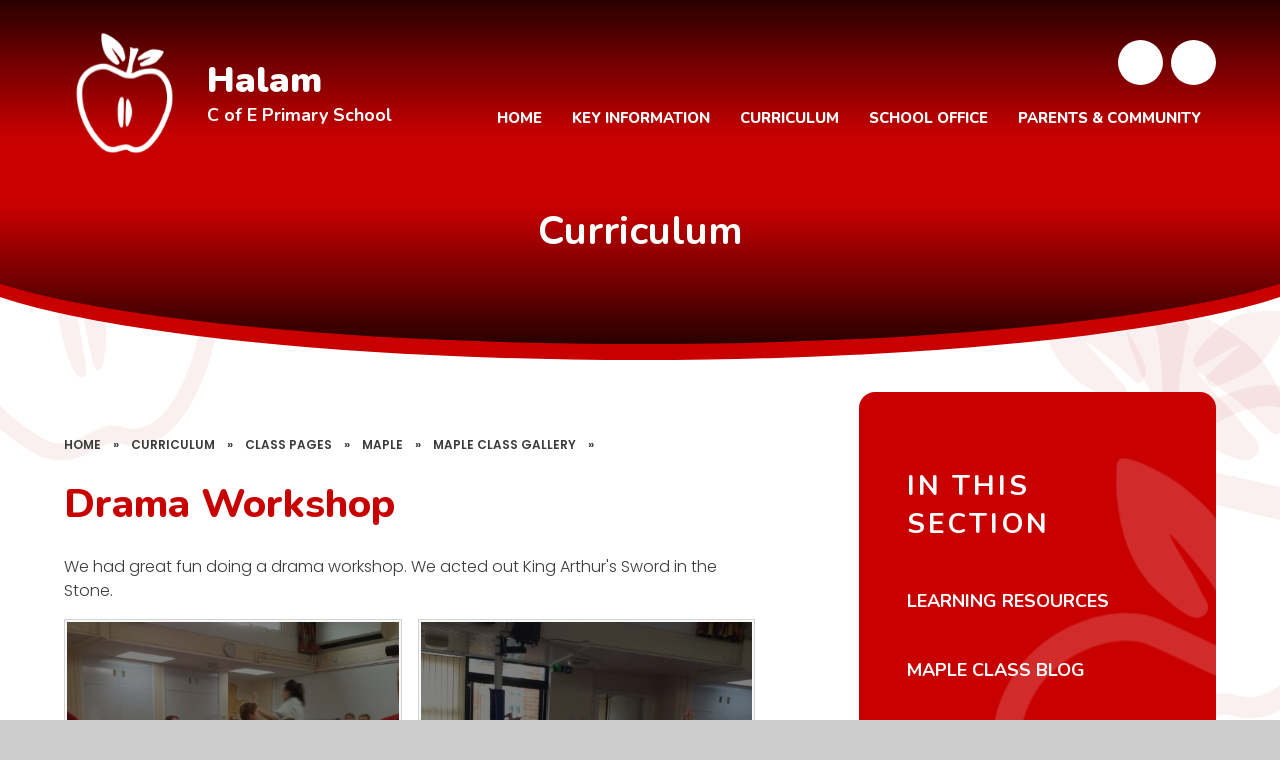

--- FILE ---
content_type: text/html
request_url: https://www.halam.notts.sch.uk/gallery/?pid=10&gcatid=2&albumid=7
body_size: 46912
content:

<!DOCTYPE html>
<!--[if IE 7]><html class="no-ios no-js lte-ie9 lte-ie8 lte-ie7" lang="en" xml:lang="en"><![endif]-->
<!--[if IE 8]><html class="no-ios no-js lte-ie9 lte-ie8"  lang="en" xml:lang="en"><![endif]-->
<!--[if IE 9]><html class="no-ios no-js lte-ie9"  lang="en" xml:lang="en"><![endif]-->
<!--[if !IE]><!--> <html class="no-ios no-js"  lang="en" xml:lang="en"><!--<![endif]-->
	<head>
		<meta http-equiv="X-UA-Compatible" content="IE=edge" />
		<meta http-equiv="content-type" content="text/html; charset=utf-8"/>
		
		<link rel="canonical" href="https://www.halam.notts.sch.uk/gallery/?pid=10&amp;gcatid=2&amp;albumid=7">
		<script>window.FontAwesomeConfig = {showMissingIcons: false};</script><link rel="stylesheet" media="screen" href="https://cdn.juniperwebsites.co.uk/_includes/font-awesome/5.7.1/css/fa-web-font.css?cache=v4.6.56.3">
<script defer src="https://cdn.juniperwebsites.co.uk/_includes/font-awesome/5.7.1/js/fontawesome-all.min.js?cache=v4.6.56.3"></script>
<script defer src="https://cdn.juniperwebsites.co.uk/_includes/font-awesome/5.7.1/js/fa-v4-shims.min.js?cache=v4.6.56.3"></script>

		<title>Halam C of E Primary School - Drama Workshop</title>
		
		<style type="text/css">
			:root {
				
				--col-pri: rgb(34, 34, 34);
				
				--col-sec: rgb(136, 136, 136);
				
			}
		</style>
		
<!--[if IE]>
<script>
console = {log:function(){return;}};
</script>
<![endif]-->

<script>
	var boolItemEditDisabled;
	var boolLanguageMode, boolLanguageEditOriginal;
	var boolViewingConnect;
	var boolConnectDashboard;
	var displayRegions = [];
	var intNewFileCount = 0;
	strItemType = "photo album";
	strSubItemType = "photo album";

	var featureSupport = {
		tagging: false,
		eventTagging: false
	};
	var boolLoggedIn = false;
boolAdminMode = false;
	var boolSuperUser = false;
strCookieBarStyle = 'shape';
	intParentPageID = "10";
	intCurrentItemID = 7;
	intCurrentCatID = 2;	strPhotoGalleryUploadLocation = 'top';

boolIsHomePage = false;
	boolItemEditDisabled = true;
	boolLanguageEditOriginal=true;
	strCurrentLanguage='en-gb';	strFileAttachmentsUploadLocation = 'bottom';	boolViewingConnect = false;	boolConnectDashboard = false;	var objEditorComponentList = {};

</script>

<script src="https://cdn.juniperwebsites.co.uk/admin/_includes/js/mutation_events.min.js?cache=v4.6.56.3"></script>
<script src="https://cdn.juniperwebsites.co.uk/admin/_includes/js/jquery/jquery.js?cache=v4.6.56.3"></script>
<script src="https://cdn.juniperwebsites.co.uk/admin/_includes/js/jquery/jquery.prefilter.js?cache=v4.6.56.3"></script>
<script src="https://cdn.juniperwebsites.co.uk/admin/_includes/js/jquery/jquery.query.js?cache=v4.6.56.3"></script>
<script src="https://cdn.juniperwebsites.co.uk/admin/_includes/js/jquery/js.cookie.js?cache=v4.6.56.3"></script>
<script src="/_includes/editor/template-javascript.asp?cache=260112"></script>
<script src="/admin/_includes/js/functions/minified/functions.login.new.asp?cache=260112"></script>

  <script>

  </script>
<link href="https://www.halam.notts.sch.uk/feeds/album.asp?albumid=7&amp;pid=10&amp;gcatid=2" rel="alternate" type="application/rss+xml" title="Halam C of E Primary School - Album Feed"><link href="https://www.halam.notts.sch.uk/feeds/gallery.asp?gcatid=2&amp;pid=10" rel="alternate" type="application/rss+xml" title="Halam C of E Primary School - Gallery Feed"><link rel="stylesheet" media="screen" href="/_site/css/main.css?cache=260112">

	<link rel="stylesheet" href="/_site/css/print.css" type="text/css" media="print">
	<meta name="mobile-web-app-capable" content="yes">
	<meta name="apple-mobile-web-app-capable" content="yes">
	<meta name="viewport" content="width=device-width, initial-scale=1, minimum-scale=1, maximum-scale=1">
	<link rel="author" href="/humans.txt">
	<link rel="icon" href="/_site/images/favicons/favicon.ico">
	<link rel="apple-touch-icon" href="/_site/images/favicons/favicon.png">
	<link rel="preconnect" href="https://fonts.googleapis.com">
	<link rel="preconnect" href="https://fonts.gstatic.com" crossorigin>
	<link href="https://fonts.googleapis.com/css2?family=Nunito:ital,wght@0,700;0,800;0,900;1,800&family=Poppins:ital,wght@0,300;0,600;1,300;1,600&display=swap" rel="stylesheet">

	<script type="text/javascript">
	var iOS = ( navigator.userAgent.match(/(iPad|iPhone|iPod)/g) ? true : false );
	if (iOS) { $('html').removeClass('no-ios').addClass('ios'); }
	</script><link rel="stylesheet" media="screen" href="https://cdn.juniperwebsites.co.uk/_includes/css/content-blocks.css?cache=v4.6.56.3">
<link rel="stylesheet" media="screen" href="/_includes/css/cookie-colour.asp?cache=260112">
<link rel="stylesheet" media="screen" href="https://cdn.juniperwebsites.co.uk/_includes/css/cookies.css?cache=v4.6.56.3">
<link rel="stylesheet" media="screen" href="https://cdn.juniperwebsites.co.uk/_includes/css/cookies.advanced.css?cache=v4.6.56.3">
<link rel="stylesheet" media="screen" href="/_site/css/gallery.css?cache=260112">
<link rel="stylesheet" media="screen" href="https://cdn.juniperwebsites.co.uk/admin/_includes/js/lightgallery_v2/css/lightgallery-bundle.min.css?cache=v4.6.56.3">
<script integrity="sha512-n82wdm8yNoOCDS7jsP6OEe12S0GHQV7jGSwj5V2tcNY/KM3z+oSDraUN3Hjf3EgOS9HWa4s3DmSSM2Z9anVVRQ==" crossorigin="anonymous" referrerpolicy="no-referrer" src="https://cdnjs.cloudflare.com/ajax/libs/lightgallery/2.8.1/lightgallery.min.js?cache=260112"></script>
<script integrity="sha512-TFYXjHb/UymEC8RX54XLkgjfmBt/ekXY4qbw7IeSTvsUHsmvQzYN3oVdud8Qqgi4/dPpUKLJA9RkYj2U7sIZ0w==" crossorigin="anonymous" referrerpolicy="no-referrer" src="https://cdnjs.cloudflare.com/ajax/libs/lightgallery/2.8.1/plugins/autoplay/lg-autoplay.min.js?cache=260112"></script>
<script integrity="sha512-TCjJYS48Xyn1lM1tXcSlfLR/K8wVagbOYRuuDZOAJog0h4ECN79ak5IeszyiCGmhC2jvrVBnS1rPPwpxpHjN4w==" crossorigin="anonymous" referrerpolicy="no-referrer" src="https://cdnjs.cloudflare.com/ajax/libs/lightgallery/2.8.1/plugins/fullscreen/lg-fullscreen.min.js?cache=260112"></script>
<script integrity="sha512-JJ6kXdrz+7LlX78Nb0TttHqmOXaRmfmzrL1Z1W33cILbfhCK6/4IdDdi9COOfeggOWJTbqVoNiC/j9fLCJGLlw==" crossorigin="anonymous" referrerpolicy="no-referrer" src="https://cdnjs.cloudflare.com/ajax/libs/lightgallery/2.8.1/plugins/thumbnail/lg-thumbnail.min.js?cache=260112"></script>
<script integrity="sha512-Pj7YuT7FtS/ag8hcPK0jGMersZh30rTlDTYlUEOvLKMkD15+PxIKV1WEhJBihHS5Vcotqi6z18jerW+UTuLK4Q==" crossorigin="anonymous" referrerpolicy="no-referrer" src="https://cdnjs.cloudflare.com/ajax/libs/lightgallery/2.8.1/plugins/hash/lg-hash.min.js?cache=260112"></script>
<script integrity="sha512-/nVDv6BV2iCSxA44tgJLUgxmURDKfoUYdpLah0Hz8s3rpWBMHeiSzrr7bplsMBf+mF2L//RXX2q/SE6B0UhCRA==" crossorigin="anonymous" referrerpolicy="no-referrer" src="https://cdnjs.cloudflare.com/ajax/libs/lightgallery/2.8.1/plugins/zoom/lg-zoom.min.js?cache=260112"></script>
<script src="https://cdn.juniperwebsites.co.uk/gallery/js/gallery.js?cache=v4.6.56.3"></script>
<link rel="stylesheet" media="screen" href="https://cdn.juniperwebsites.co.uk/_includes/css/overlord.css?cache=v4.6.56.3">
<link rel="stylesheet" media="screen" href="https://cdn.juniperwebsites.co.uk/_includes/css/templates.css?cache=v4.6.56.3">
<link rel="stylesheet" media="screen" href="/_site/css/attachments.css?cache=260112">
<link rel="stylesheet" media="screen" href="/_site/css/templates.css?cache=260112">
<style>#print_me { display: none;}</style><script src="https://cdn.juniperwebsites.co.uk/admin/_includes/js/modernizr.js?cache=v4.6.56.3"></script>

        <meta property="og:site_name" content="Halam C of E Primary School" />
        <meta property="og:title" content="Drama Workshop" />
        <meta property="og:image" content="https://www.halam.notts.sch.uk/_site/data/images/galleries/7/IMG0072.JPG" />
        <meta property="og:type" content="website" />
        <meta property="twitter:card" content="summary" />
</head>


    <body>


<div id="print_me"></div>
<div class="mason mason--inner">

	<section class="access">
		<a class="access__anchor" name="header"></a>
		<a class="access__link" href="#content">Skip to content &darr;</a>
	</section>
	
	<svg class="svg__welcome__overlay hide" preserveAspectRatio="none" viewBox="0 0 649 356.12"><defs><linearGradient id="bg-grad" x1="-356.42" y1="561.91" x2="-355.44" y2="561.4" gradientTransform="translate(231336 200292.24) scale(649 -356.12)" gradientUnits="userSpaceOnUse"><stop offset="0" stop-color="#7931dd"/><stop offset=".55" stop-color="#4c2bdb"/><stop offset=".96" stop-color="#1a9fe3"/><stop offset="1" stop-color="#1a9fe3"/></linearGradient></defs></svg>
	
	<header class="header f__display" data-header="fixed flex" data-menu="menu">
		<section class="menu">
			<button class="reset__button cover mobile__menu__bg" data-remove=".mason--menu"></button>
			<div class="menu__extras">
				<ul class="reset__ul social__list inline"><li class="social__media__item inline"><a href="https://www.instagram.com/halam_primary/" class="social__media__item__link social__media__item__link--instagram reset__a inline" target="_blank"><i class="fab fa-instagram"></i><span>Instagram (halam_primary)</span></a></li></ul>
				<div class="search__container inline">
					<div class="search__container__flex">
						<form method="post" action="/search/default.asp?pid=0" class="menu__extras__form block">
							<button class="menu__extras__submit reset__button" type="submit" name="Search"><i class="fal fa-search"></i></button>
							<input class="menu__extras__input cover f__display" type="text" name="searchValue" title="search" placeholder="Search Site..."></input>
						</form>					
					</div>
					<button data-toggle=".mason--find" class="find__button reset__button circle inline"><i class="fas fa-search"></i></button>
				</div>
			</div>
			<nav class="menu__sidebar">
				<ul class="menu__list reset__ul fw__800 f__uppercase"><li class="menu__list__item menu__list__item--page_1"><a class="menu__list__item__link reset__a block" id="page_1" href="/"><span>Home</span></a><button aria-hidden="true" title="View pages within Home" class="menu__list__item__button reset__button" data-tab=".menu__list__item--page_1--expand"><i class="menu__list__item__button__icon fa fa-angle-down"></i></button></li><li class="menu__list__item menu__list__item--page_6 menu__list__item--subitems"><a class="menu__list__item__link reset__a block" id="page_6" href="/keyinformation"><span>Key Information</span></a><button aria-hidden="true" title="View pages within Key Information" class="menu__list__item__button reset__button" data-tab=".menu__list__item--page_6--expand"><i class="menu__list__item__button__icon fa fa-angle-down"></i></button><ul class="menu__list__item__sub"><li class="menu__list__item menu__list__item--page_21"><a class="menu__list__item__link reset__a block" id="page_21" href="/aboutus"><span>About Us</span></a><button aria-hidden="true" title="View pages within About Us" class="menu__list__item__button reset__button" data-tab=".menu__list__item--page_21--expand"><i class="menu__list__item__button__icon fa fa-angle-down"></i></button></li><li class="menu__list__item menu__list__item--page_52"><a class="menu__list__item__link reset__a block" id="page_52" href="/safeguarding"><span>Safeguarding</span></a><button aria-hidden="true" title="View pages within Safeguarding" class="menu__list__item__button reset__button" data-tab=".menu__list__item--page_52--expand"><i class="menu__list__item__button__icon fa fa-angle-down"></i></button></li><li class="menu__list__item menu__list__item--page_22"><a class="menu__list__item__link reset__a block" id="page_22" href="/page/?title=Visions+%26amp%3B+Values&amp;pid=22"><span>Visions &amp; Values</span></a><button aria-hidden="true" title="View pages within Visions &amp; Values" class="menu__list__item__button reset__button" data-tab=".menu__list__item--page_22--expand"><i class="menu__list__item__button__icon fa fa-angle-down"></i></button></li><li class="menu__list__item menu__list__item--page_15"><a class="menu__list__item__link reset__a block" id="page_15" href="/admissions"><span>School Admissions</span></a><button aria-hidden="true" title="View pages within School Admissions" class="menu__list__item__button reset__button" data-tab=".menu__list__item--page_15--expand"><i class="menu__list__item__button__icon fa fa-angle-down"></i></button></li><li class="menu__list__item menu__list__item--page_16"><a class="menu__list__item__link reset__a block" id="page_16" href="/page/?title=Policies+%26amp%3B+Documents&amp;pid=16"><span>Policies &amp; Documents</span></a><button aria-hidden="true" title="View pages within Policies &amp; Documents" class="menu__list__item__button reset__button" data-tab=".menu__list__item--page_16--expand"><i class="menu__list__item__button__icon fa fa-angle-down"></i></button></li><li class="menu__list__item menu__list__item--page_19"><a class="menu__list__item__link reset__a block" id="page_19" href="/page/?title=School+Attainment&amp;pid=19"><span>School Attainment</span></a><button aria-hidden="true" title="View pages within School Attainment" class="menu__list__item__button reset__button" data-tab=".menu__list__item--page_19--expand"><i class="menu__list__item__button__icon fa fa-angle-down"></i></button></li></ul></li><li class="menu__list__item menu__list__item--page_3 menu__list__item--subitems menu__list__item--selected"><a class="menu__list__item__link reset__a block" id="page_3" href="/curriculum"><span>Curriculum</span></a><button aria-hidden="true" title="View pages within Curriculum" class="menu__list__item__button reset__button" data-tab=".menu__list__item--page_3--expand"><i class="menu__list__item__button__icon fa fa-angle-down"></i></button><ul class="menu__list__item__sub"><li class="menu__list__item menu__list__item--url_1"><a class="menu__list__item__link reset__a block" id="url_1" href="/curriculum" target="_blank" rel="external"><span>Curriculum</span></a><button aria-hidden="true" title="View pages within Curriculum" class="menu__list__item__button reset__button" data-tab=".menu__list__item--url_1--expand"><i class="menu__list__item__button__icon fa fa-angle-down"></i></button></li><li class="menu__list__item menu__list__item--page_7 menu__list__item--selected"><a class="menu__list__item__link reset__a block" id="page_7" href="/classpages"><span>Class Pages</span></a><button aria-hidden="true" title="View pages within Class Pages" class="menu__list__item__button reset__button" data-tab=".menu__list__item--page_7--expand"><i class="menu__list__item__button__icon fa fa-angle-down"></i></button></li><li class="menu__list__item menu__list__item--page_23"><a class="menu__list__item__link reset__a block" id="page_23" href="/subjects"><span>Subjects</span></a><button aria-hidden="true" title="View pages within Subjects" class="menu__list__item__button reset__button" data-tab=".menu__list__item--page_23--expand"><i class="menu__list__item__button__icon fa fa-angle-down"></i></button></li><li class="menu__list__item menu__list__item--page_37"><a class="menu__list__item__link reset__a block" id="page_37" href="/page/?title=Early+Years&amp;pid=37"><span>Early Years</span></a><button aria-hidden="true" title="View pages within Early Years" class="menu__list__item__button reset__button" data-tab=".menu__list__item--page_37--expand"><i class="menu__list__item__button__icon fa fa-angle-down"></i></button></li><li class="menu__list__item menu__list__item--page_38"><a class="menu__list__item__link reset__a block" id="page_38" href="/page/?title=E%2DSafety&amp;pid=38"><span>E-Safety</span></a><button aria-hidden="true" title="View pages within E-Safety" class="menu__list__item__button reset__button" data-tab=".menu__list__item--page_38--expand"><i class="menu__list__item__button__icon fa fa-angle-down"></i></button></li><li class="menu__list__item menu__list__item--page_20"><a class="menu__list__item__link reset__a block" id="page_20" href="/page/?title=Our+British+Values&amp;pid=20"><span>Our British Values</span></a><button aria-hidden="true" title="View pages within Our British Values" class="menu__list__item__button reset__button" data-tab=".menu__list__item--page_20--expand"><i class="menu__list__item__button__icon fa fa-angle-down"></i></button></li></ul></li><li class="menu__list__item menu__list__item--page_8 menu__list__item--subitems"><a class="menu__list__item__link reset__a block" id="page_8" href="/schooloffice"><span>School Office</span></a><button aria-hidden="true" title="View pages within School Office" class="menu__list__item__button reset__button" data-tab=".menu__list__item--page_8--expand"><i class="menu__list__item__button__icon fa fa-angle-down"></i></button><ul class="menu__list__item__sub"><li class="menu__list__item menu__list__item--page_43"><a class="menu__list__item__link reset__a block" id="page_43" href="/termdates"><span>Term Dates</span></a><button aria-hidden="true" title="View pages within Term Dates" class="menu__list__item__button reset__button" data-tab=".menu__list__item--page_43--expand"><i class="menu__list__item__button__icon fa fa-angle-down"></i></button></li><li class="menu__list__item menu__list__item--news_category_1"><a class="menu__list__item__link reset__a block" id="news_category_1" href="/latestnews"><span>Newsletters</span></a><button aria-hidden="true" title="View pages within Newsletters" class="menu__list__item__button reset__button" data-tab=".menu__list__item--news_category_1--expand"><i class="menu__list__item__button__icon fa fa-angle-down"></i></button></li><li class="menu__list__item menu__list__item--url_2"><a class="menu__list__item__link reset__a block" id="url_2" href="/schoolcalendar"><span>School Calendar</span></a><button aria-hidden="true" title="View pages within School Calendar" class="menu__list__item__button reset__button" data-tab=".menu__list__item--url_2--expand"><i class="menu__list__item__button__icon fa fa-angle-down"></i></button></li><li class="menu__list__item menu__list__item--page_2"><a class="menu__list__item__link reset__a block" id="page_2" href="/contact-us"><span>Contact Us</span></a><button aria-hidden="true" title="View pages within Contact Us" class="menu__list__item__button reset__button" data-tab=".menu__list__item--page_2--expand"><i class="menu__list__item__button__icon fa fa-angle-down"></i></button></li><li class="menu__list__item menu__list__item--page_41"><a class="menu__list__item__link reset__a block" id="page_41" href="/page/?title=After+School+%26amp%3B+Breakfast+%26amp%3B+Tea+Club&amp;pid=41"><span>After School &amp; Breakfast &amp; Tea Club</span></a><button aria-hidden="true" title="View pages within After School &amp; Breakfast &amp; Tea Club" class="menu__list__item__button reset__button" data-tab=".menu__list__item--page_41--expand"><i class="menu__list__item__button__icon fa fa-angle-down"></i></button></li><li class="menu__list__item menu__list__item--page_40"><a class="menu__list__item__link reset__a block" id="page_40" href="/schoolinformation"><span>School Information for Parents</span></a><button aria-hidden="true" title="View pages within School Information for Parents" class="menu__list__item__button reset__button" data-tab=".menu__list__item--page_40--expand"><i class="menu__list__item__button__icon fa fa-angle-down"></i></button></li><li class="menu__list__item menu__list__item--page_39"><a class="menu__list__item__link reset__a block" id="page_39" href="/forms"><span>Useful Forms &amp; School Meals</span></a><button aria-hidden="true" title="View pages within Useful Forms &amp; School Meals" class="menu__list__item__button reset__button" data-tab=".menu__list__item--page_39--expand"><i class="menu__list__item__button__icon fa fa-angle-down"></i></button></li><li class="menu__list__item menu__list__item--page_42"><a class="menu__list__item__link reset__a block" id="page_42" href="/music"><span>Music</span></a><button aria-hidden="true" title="View pages within Music" class="menu__list__item__button reset__button" data-tab=".menu__list__item--page_42--expand"><i class="menu__list__item__button__icon fa fa-angle-down"></i></button></li></ul></li><li class="menu__list__item menu__list__item--page_14 menu__list__item--subitems"><a class="menu__list__item__link reset__a block" id="page_14" href="/schoolcommunity"><span>Parents &amp; Community</span></a><button aria-hidden="true" title="View pages within Parents &amp; Community" class="menu__list__item__button reset__button" data-tab=".menu__list__item--page_14--expand"><i class="menu__list__item__button__icon fa fa-angle-down"></i></button><ul class="menu__list__item__sub"><li class="menu__list__item menu__list__item--page_47"><a class="menu__list__item__link reset__a block" id="page_47" href="/governors"><span>Governors</span></a><button aria-hidden="true" title="View pages within Governors" class="menu__list__item__button reset__button" data-tab=".menu__list__item--page_47--expand"><i class="menu__list__item__button__icon fa fa-angle-down"></i></button></li><li class="menu__list__item menu__list__item--page_46"><a class="menu__list__item__link reset__a block" id="page_46" href="/ptfa"><span>PTFA</span></a><button aria-hidden="true" title="View pages within PTFA" class="menu__list__item__button reset__button" data-tab=".menu__list__item--page_46--expand"><i class="menu__list__item__button__icon fa fa-angle-down"></i></button></li><li class="menu__list__item menu__list__item--page_45"><a class="menu__list__item__link reset__a block" id="page_45" href="/page/?title=Useful+Links&amp;pid=45"><span>Useful Links</span></a><button aria-hidden="true" title="View pages within Useful Links" class="menu__list__item__button reset__button" data-tab=".menu__list__item--page_45--expand"><i class="menu__list__item__button__icon fa fa-angle-down"></i></button></li></ul></li></ul>
			</nav>
		</section>
		<div class="header__extras">
			<button class="menu__btn reset__button bg__pri col__white block fw__700 f__uppercase" data-toggle=".mason--menu">	
				<div class="menu__btn__text menu__btn__text--open cover"><i class="far fa-bars"></i><span>Menu</span></div>
				<div class="menu__btn__text menu__btn__text--close cover"><i class="far fa-times"></i><span>Close</span></div>
			</button>
		</div>
		<div class="header__container">
			<div class="header__logo inline">
				<a href="/" class="header__logo__img block"><img src="/_site/images/design/logo.svg" class="block" alt="Halam C of E Primary School" /></a>
				<h1 class="header__logo__title"><span>Halam</span><small>C of E Primary School </small></h1>			
			</div>
		</div>
	</header>
	
	<section class="hero parent">
		
		<div class="cover slideshow__wrap">
			<div class="hero__slideshow cover parent" data-parallax="top" data-watch=".hero" data-multiplier=".3">
				<div class="hero__slideshow__item cover"><div class="hero__slideshow__item__image" data-img="/_site/data/files/images/slideshow/89159A5FF2CC7584BB719AF75891DBFD.jpg"></div></div>
			</div>
		</div>
		<div class="hero__content">
			
				<h2 class="hero__title col__white f__display f__center">Curriculum</h2>
			
		</div>
	</section>
	
	
	<main class="main mouse__move container" id="scrolldown">
		
		<div class="main__flex container">
			<div class="main__bg cover">
				<div class="main__bg__item">
					<span class="cover"></span>
				</div>
				<div class="main__bg__item">
					<span class="cover"></span>
				</div>
				<div class="main__bg__item">
					<span class="cover"></span>
				</div>
				<div class="main__bg__item">
					<span class="cover"></span>
				</div>
				<div class="main__bg__item">
					<span class="cover"></span>
				</div>
			</div>
			<div class="content content--photo_album">
				<div class="breadcrumbs">
					<ul class="content__path"><li class="content__path__item content__path__item--page_1 inline f__uppercase fw__700 f__12"><a class="content__path__item__link reset__a col__type" id="page_1" href="/">Home</a><span class="content__path__item__sep">&raquo;</span></li><li class="content__path__item content__path__item--page_3 content__path__item--selected inline f__uppercase fw__700 f__12"><a class="content__path__item__link reset__a col__type" id="page_3" href="/curriculum">Curriculum</a><span class="content__path__item__sep">&raquo;</span></li><li class="content__path__item content__path__item--page_7 content__path__item--selected inline f__uppercase fw__700 f__12"><a class="content__path__item__link reset__a col__type" id="page_7" href="/classpages">Class Pages</a><span class="content__path__item__sep">&raquo;</span></li><li class="content__path__item content__path__item--page_10 content__path__item--selected inline f__uppercase fw__700 f__12"><a class="content__path__item__link reset__a col__type" id="page_10" href="/maple">Maple</a><span class="content__path__item__sep">&raquo;</span></li><li class="content__path__item content__path__item--photo_gallery_2 content__path__item--selected inline f__uppercase fw__700 f__12"><a class="content__path__item__link reset__a col__type" id="photo_gallery_2" href="/gallery/?pid=10&amp;gcatid=2">Maple Class Gallery</a><span class="content__path__item__sep">&raquo;</span></li></ul>
				</div>
				<h1 class="content__title" id="itemTitle">Drama Workshop</h1>
				<a class="content__anchor" name="content"></a>
				<div class="content__region"><p>We had great fun doing a drama workshop. We acted out King Arthur&#39;s Sword in the Stone.</p>
</div><div class="content__album"><ul class="content__album__list content__album__list--2 feed">
<li data-sub-html="#content__album__list__item--57>.content__album__list__item__info"><div class="content__album__list__item content__album__list__item--57 ui_card" id="content__album__list__item--57"><div class="content__album__list__item__image ui_card__img ui_card__img--full"><a href="/_site/data/images/galleries/7/IMG0080.JPG"><img src="/_site/data/images/galleries/7/thumb-IMG0080.JPG" /></a></div><div class="content__album__list__item__info"><h3 class="content__album__list__item__info__title">IMG0080</h3><p class="content__album__list__item__info__desc"></p><div class="content__album__list__item__info__tags"></div></div><div class="content__album__list__item__edit"><div class="content__album__list__item__edit__data"><div class="src">IMG0080.JPG</div><div class="id">57</div><div class="title">IMG0080</div><div class="desc"></div><div class="tags"></div></div><div class="content__album__list__item__edit__fields admin_ui"></div></div></div></li>
<li data-sub-html="#content__album__list__item--56>.content__album__list__item__info"><div class="content__album__list__item content__album__list__item--56 ui_card" id="content__album__list__item--56"><div class="content__album__list__item__image ui_card__img ui_card__img--full"><a href="/_site/data/images/galleries/7/IMG0079.JPG"><img src="/_site/data/images/galleries/7/thumb-IMG0079.JPG" /></a></div><div class="content__album__list__item__info"><h3 class="content__album__list__item__info__title">IMG0079</h3><p class="content__album__list__item__info__desc"></p><div class="content__album__list__item__info__tags"></div></div><div class="content__album__list__item__edit"><div class="content__album__list__item__edit__data"><div class="src">IMG0079.JPG</div><div class="id">56</div><div class="title">IMG0079</div><div class="desc"></div><div class="tags"></div></div><div class="content__album__list__item__edit__fields admin_ui"></div></div></div></li>
<li data-sub-html="#content__album__list__item--54>.content__album__list__item__info"><div class="content__album__list__item content__album__list__item--54 ui_card" id="content__album__list__item--54"><div class="content__album__list__item__image ui_card__img ui_card__img--full"><a href="/_site/data/images/galleries/7/IMG0077.JPG"><img src="/_site/data/images/galleries/7/thumb-IMG0077.JPG" /></a></div><div class="content__album__list__item__info"><h3 class="content__album__list__item__info__title">IMG0077</h3><p class="content__album__list__item__info__desc"></p><div class="content__album__list__item__info__tags"></div></div><div class="content__album__list__item__edit"><div class="content__album__list__item__edit__data"><div class="src">IMG0077.JPG</div><div class="id">54</div><div class="title">IMG0077</div><div class="desc"></div><div class="tags"></div></div><div class="content__album__list__item__edit__fields admin_ui"></div></div></div></li>
<li data-sub-html="#content__album__list__item--49>.content__album__list__item__info"><div class="content__album__list__item content__album__list__item--49 content__album__list__item--thumbnail ui_card" id="content__album__list__item--49"><div class="content__album__list__item__image ui_card__img ui_card__img--full"><a href="/_site/data/images/galleries/7/IMG0072.JPG"><img src="/_site/data/images/galleries/7/thumb-IMG0072.JPG" /></a></div><div class="content__album__list__item__info"><h3 class="content__album__list__item__info__title">IMG0072</h3><p class="content__album__list__item__info__desc"></p><div class="content__album__list__item__info__tags"></div></div><div class="content__album__list__item__edit"><div class="content__album__list__item__edit__data"><div class="src">IMG0072.JPG</div><div class="id">49</div><div class="title">IMG0072</div><div class="desc"></div><div class="tags"></div></div><div class="content__album__list__item__edit__fields admin_ui"></div></div></div></li></ul>				</div>			
					
			</div>
			
				<div class="subnav__container container f__display">
					<nav class="subnav bg__pri col__white container">
						<div class="cover subnav__shape parent">
							<div class="main__bg__item">
								<span class="cover"></span>
							</div>
						</div>
						<a class="subnav__anchor" name="subnav"></a>
						<h2 class="subnav__title fw__800">In This Section</h2>
						<ul class="subnav__list"><li class="subnav__list__item subnav__list__item--page_49"><a class="subnav__list__item__link col__white reset__a block" id="page_49" href="/page/?title=Learning+Resources&amp;pid=49"><span class="inline">Learning Resources</span></a></li><li class="subnav__list__item subnav__list__item--blog_category_3"><a class="subnav__list__item__link col__white reset__a block" id="blog_category_3" href="/blog/?pid=10&amp;nid=3"><span class="inline">Maple Class Blog</span></a></li><li class="subnav__list__item subnav__list__item--photo_gallery_2 subnav__list__item--selected"><a class="subnav__list__item__link col__white reset__a block" id="photo_gallery_2" href="/gallery/?pid=10&amp;gcatid=2"><span class="inline">Maple Class Gallery</span></a></li></ul>
					</nav>					
				</div>
			
		</div>
			
	</main> 

	
				
	

	<div class="footer__map container">	
		<div class="contact__map parent" id="google__map">
			<div id="contact__map" class="map__container cover" style="background-image: url('/_site/images/design/map.jpg');"></div>
			
		</div>	
		<div class="map__contact bg__white f__center">
			<div class="map__contact__image">
				<div class="cover" data-lazy="/_site/data/files/images/general-images-marketing/210C244DED26825BD8572C7A42110E24.jpg" data-animation="fade">
					<div class="cover lazy__load__img"></div>
				</div>
				<svg class="social__item__svg" xmlns="http://www.w3.org/2000/svg" viewBox="0 0 364 139.7"><path fill="#C90000" d="M0 139.7v-26.1a485.7 485.7 0 0 0 139.3-5.2 476.5 476.5 0 0 0 157.5-59.6A478.7 478.7 0 0 0 364 0v139.7H0Z" opacity=".5"/></svg>
			</div>
			<div class="map__contact__container">
				<h2 class="home__title content__title">Contact Us</h2>			
				
					<p class="map__contact__item map__contact__item--address fw__500 f__18">
						<span><i class="far fa-map-marker"></i></span>
						The Turnpike, Halam, Newark, Nottinghamshire, NG22 8AE					
					</p>
				
				<div class="map__contact__numbers">
					
						<p class="map__contact__item map__contact__item--phone col__pri f__display fw__800 f__30">
							<span><i class="far fa-phone"></i></span>
							01636 813062
						</p>
										
					<div class="contact__links">			
					
						<div class="button__link">
							<a class="reset__a" href="mailto:office@halamprimary.org.uk">Email Us</a>	
						</div>
					
						<div class="button__link">
							<a target="Same Window" class="reset__a" href="https://www.tes.com/jobs/employer/halam-cofe-primary-school-1017033">Vacancies</a>	
						</div>
					
					</div>
				</div>
				<div class="map__contact__links">
					

				</div>					
			</div>
		</div>			
		

	</div>


	<footer class="footer bg__white container col__pri f__center">	
		<div class="footer__trust container">
			<a class="inline reset__a" href="https://www.mitretrust.org.uk/" target="_blank">
				<img src="/_site/images/design/minster.png" />
			</a>
			<p>
				Halam C of E Primary School is a member of the Minster Trust for Education, a multi-academy trust supporting the very best education in all its facets for children in Nottinghamshire.
<small>A company limited by guarantee, registered in England and Wales, number 11281594. Registered Office:  Minster Trust for Education, Rufford Court, Eakring, NG22 0DF – T: 01636 551122 – E: <a href="mailto:enquiries@mitretrust.org.uk">enquiries@mitretrust.org.uk</a></small>
			</p>

		</div>	
		<div class="footer__legal">
			<p>
				&copy; 2026&nbsp; Halam C of E Primary School
				<span class="footer__sep">&bull;</span>
				Website design by <a rel="nofollow" target="_blank" href="https://websites.junipereducation.org/"> e4education</a>
				<span class="footer__sep">&bull;</span>
				<a href="/sitemap/?pid=0">View Sitemap</a>
				<span class="footer__sep">&bull;</span>
				<a href="https://www.halam.notts.sch.uk/accessibility-statement/">Accessibility Statement</a>
				<span class="footer__sep">&bull;</span>
				<a href="https://www.halam.notts.sch.uk/accessibility.asp?level=high-vis&amp;item=photo_album_7" title="This link will display the current page in high visibility mode, suitable for screen reader software">High Visibility</a>
				<span class="footer__sep">&bull;</span>
				<a href="/privacy-cookies/">Privacy Policy</a>
				<span class="footer__sep">&bull;</span>
				<a href="#" id="cookie_settings" role="button" title="Cookie Settings" aria-label="Cookie Settings">Cookie Settings</a>
<script>
	$(document).ready(function() {
		$('#cookie_settings').on('click', function(event) { 
			event.preventDefault();
			$('.cookie_information__icon').trigger('click');
		});
	}); 
</script>
			</p>
		</div>
	</footer>

	 

</div>

<!-- JS -->



<!-- /JS -->
<script src="https://cdn.juniperwebsites.co.uk/admin/_includes/js/functions/minified/functions.dialog.js?cache=v4.6.56.3"></script>
<div class="cookie_information cookie_information--shape cookie_information--bottom cookie_information--left cookie_information--active"> <div class="cookie_information__icon_container "> <div class="cookie_information__icon " title="Cookie Settings"><i class="fa fa-exclamation"></i></div> <div class="cookie_information__hex "></div> </div> <div class="cookie_information__inner"> <div class="cookie_information__hex cookie_information__hex--large"></div> <div class="cookie_information__info"> <span class="cookie_information_heading">Cookie Policy</span> <article>This site uses cookies to store information on your computer. <a href="/privacy-cookies" title="See cookie policy">Click here for more information</a><div class="cookie_information__buttons"><button class="cookie_information__button " data-type="allow" title="Allow" aria-label="Allow">Allow</button><button class="cookie_information__button " data-type="settings" title="Cookie Settings" aria-label="Cookie Settings">Cookie Settings</button></div></article> </div> <button class="cookie_information__close"><i class="fa fa-times" aria-hidden="true"></i></button> </div></div>

<script>
    var strDialogTitle = 'Cookie Settings',
        strDialogSaveButton = 'Save',
        strDialogRevokeButton = 'Revoke';

    $(document).ready(function(){
        $('.cookie_information__icon, .cookie_information__close').on('click', function() {
            $('.cookie_information').toggleClass('cookie_information--active');
        });

        if ($.cookie.allowed()) {
            $('.cookie_information__icon_container').addClass('cookie_information__icon_container--hidden');
            $('.cookie_information').removeClass('cookie_information--active');
        }

        $(document).on('click', '.cookie_information__button', function() {
            var strType = $(this).data('type');
            if (strType === 'settings') {
                openCookieSettings();
            } else {
                saveCookiePreferences(strType, '');
            }
        });
        if (!$('.cookie_ui').length) {
            $('body').append($('<div>', {
                class: 'cookie_ui'
            }));
        }

        var openCookieSettings = function() {
            $('body').e4eDialog({
                diagTitle: strDialogTitle,
                contentClass: 'clublist--add',
                width: '500px',
                height: '90%',
                source: '/privacy-cookies/cookie-popup.asp',
                bind: false,
                appendTo: '.cookie_ui',
                buttons: [{
                    id: 'primary',
                    label: strDialogSaveButton,
                    fn: function() {
                        var arrAllowedItems = [];
                        var strType = 'allow';
                        arrAllowedItems.push('core');
                        if ($('#cookie--targeting').is(':checked')) arrAllowedItems.push('targeting');
                        if ($('#cookie--functional').is(':checked')) arrAllowedItems.push('functional');
                        if ($('#cookie--performance').is(':checked')) arrAllowedItems.push('performance');
                        if (!arrAllowedItems.length) strType = 'deny';
                        if (!arrAllowedItems.length === 4) arrAllowedItems = 'all';
                        saveCookiePreferences(strType, arrAllowedItems.join(','));
                        this.close();
                    }
                }, {
                    id: 'close',
                    
                    label: strDialogRevokeButton,
                    
                    fn: function() {
                        saveCookiePreferences('deny', '');
                        this.close();
                    }
                }]
            });
        }
        var saveCookiePreferences = function(strType, strCSVAllowedItems) {
            if (!strType) return;
            if (!strCSVAllowedItems) strCSVAllowedItems = 'all';
            $.ajax({
                'url': '/privacy-cookies/json.asp?action=updateUserPreferances',
                data: {
                    preference: strType,
                    allowItems: strCSVAllowedItems === 'all' ? '' : strCSVAllowedItems
                },
                success: function(data) {
                    var arrCSVAllowedItems = strCSVAllowedItems.split(',');
                    if (data) {
                        if ('allow' === strType && (strCSVAllowedItems === 'all' || (strCSVAllowedItems.indexOf('core') > -1 && strCSVAllowedItems.indexOf('targeting') > -1) && strCSVAllowedItems.indexOf('functional') > -1 && strCSVAllowedItems.indexOf('performance') > -1)) {
                            if ($(document).find('.no__cookies').length > 0) {
                                $(document).find('.no__cookies').each(function() {
                                    if ($(this).data('replacement')) {
                                        var replacement = $(this).data('replacement')
                                        $(this).replaceWith(replacement);
                                    } else {
                                        window.location.reload();
                                    }
                                });
                            }
                            $('.cookie_information__icon_container').addClass('cookie_information__icon_container--hidden');
                            $('.cookie_information').removeClass('cookie_information--active');
                            $('.cookie_information__info').find('article').replaceWith(data);
                        } else {
                            $('.cookie_information__info').find('article').replaceWith(data);
                            if(strType === 'dontSave' || strType === 'save') {
                                $('.cookie_information').removeClass('cookie_information--active');
                            } else if(strType === 'deny') {
                                $('.cookie_information').addClass('cookie_information--active');
                            } else {
                                $('.cookie_information').removeClass('cookie_information--active');
                            }
                        }
                    }
                }
            });
        }
    });
</script><link rel="stylesheet" media="screen" href="/_site/css/map.css?cache=260112">
<script src="https://maps.googleapis.com/maps/api/js?key=AIzaSyBXyLZPimGqW-gsU01RBhUyKXWXeHTOrlY&cache=260112"></script>
<script src="/_includes/js/mason.min.js?cache=260112"></script>
<script src="/_site/js/min/jquery.cycle2.min.js?cache=260112"></script>
<script src="/_site/js/min/owl.carousel.min.js?cache=260112"></script>
<script src="/_site/js/min/modernizer-custom.min.js?cache=260112"></script>
<script src="/_site/js/min/functions.min.js?cache=260112"></script>
<script src="/_site/js/min/scripts.min.js?cache=260112"></script>
<script>
var loadedJS = {"https://cdn.juniperwebsites.co.uk/_includes/font-awesome/5.7.1/js/fontawesome-all.min.js": true,"https://cdn.juniperwebsites.co.uk/_includes/font-awesome/5.7.1/js/fa-v4-shims.min.js": true,"https://cdn.juniperwebsites.co.uk/admin/_includes/js/mutation_events.min.js": true,"https://cdn.juniperwebsites.co.uk/admin/_includes/js/jquery/jquery.js": true,"https://cdn.juniperwebsites.co.uk/admin/_includes/js/jquery/jquery.prefilter.js": true,"https://cdn.juniperwebsites.co.uk/admin/_includes/js/jquery/jquery.query.js": true,"https://cdn.juniperwebsites.co.uk/admin/_includes/js/jquery/js.cookie.js": true,"/_includes/editor/template-javascript.asp": true,"/admin/_includes/js/functions/minified/functions.login.new.asp": true,"https://cdnjs.cloudflare.com/ajax/libs/lightgallery/2.8.1/lightgallery.min.js": true,"https://cdnjs.cloudflare.com/ajax/libs/lightgallery/2.8.1/plugins/autoplay/lg-autoplay.min.js": true,"https://cdnjs.cloudflare.com/ajax/libs/lightgallery/2.8.1/plugins/fullscreen/lg-fullscreen.min.js": true,"https://cdnjs.cloudflare.com/ajax/libs/lightgallery/2.8.1/plugins/thumbnail/lg-thumbnail.min.js": true,"https://cdnjs.cloudflare.com/ajax/libs/lightgallery/2.8.1/plugins/hash/lg-hash.min.js": true,"https://cdnjs.cloudflare.com/ajax/libs/lightgallery/2.8.1/plugins/zoom/lg-zoom.min.js": true,"https://cdn.juniperwebsites.co.uk/gallery/js/gallery.js": true,"https://cdn.juniperwebsites.co.uk/admin/_includes/js/modernizr.js": true,"https://cdn.juniperwebsites.co.uk/admin/_includes/js/functions/minified/functions.dialog.js": true,"https://maps.googleapis.com/maps/api/js?key=AIzaSyBXyLZPimGqW-gsU01RBhUyKXWXeHTOrlY": true,"/_includes/js/mason.min.js": true,"/_site/js/min/jquery.cycle2.min.js": true,"/_site/js/min/owl.carousel.min.js": true,"/_site/js/min/modernizer-custom.min.js": true,"/_site/js/min/functions.min.js": true,"/_site/js/min/scripts.min.js": true};
var loadedCSS = {"https://cdn.juniperwebsites.co.uk/_includes/font-awesome/5.7.1/css/fa-web-font.css": true,"/_site/css/main.css": true,"https://cdn.juniperwebsites.co.uk/_includes/css/content-blocks.css": true,"/_includes/css/cookie-colour.asp": true,"https://cdn.juniperwebsites.co.uk/_includes/css/cookies.css": true,"https://cdn.juniperwebsites.co.uk/_includes/css/cookies.advanced.css": true,"/_site/css/gallery.css": true,"https://cdn.juniperwebsites.co.uk/admin/_includes/js/lightgallery_v2/css/lightgallery-bundle.min.css": true,"https://cdn.juniperwebsites.co.uk/_includes/css/overlord.css": true,"https://cdn.juniperwebsites.co.uk/_includes/css/templates.css": true,"/_site/css/attachments.css": true,"/_site/css/templates.css": true,"/_site/css/map.css": true};
</script>
<script>if (typeof mapCanvas === 'undefined') {var mapCanvas = document.getElementById('contact__map');
}
if (typeof masonMapsObject === 'undefined') { var masonMapsObject = {}; }
if (typeof map === 'undefined') { var map; }
if (typeof masonMapsInitArray === 'undefined') { var masonMapsInitArray = []; }
if (typeof mapsInit === 'undefined') {
var mapsInit = function(event){
masonMapsInitArray.forEach(initiator => initiator(event))}
}
(function() {
var curMapCanvas = document.getElementById('contact__map'), curMap; 
function mapsInitInner(event) { if (typeof curMap !== 'object') {curMap = new google.maps.Map(document.getElementById('contact__map'), {"disableDefaultUI": true,"scrollwheel": true,"maxZoom": 15,"zoom": 30,"center": {"lat": 53.0859206096948,"lng": -0.99183549660314},"styles": [{"featureType": "administrative","elementType": "labels","stylers": [{"visibility": "off"}]},{"featureType": "landscape","elementType": "all","stylers": [{"visibility": "on"}]},{"featureType": "poi.attraction","elementType": "labels","stylers": [{"visibility": "on"}]},{"featureType": "poi.business","elementType": "all","stylers": [{"visibility": "on"}]},{"featureType": "poi.business","elementType": "labels","stylers": [{"visibility": "on"}]},{"featureType": "poi.business","elementType": "labels.icon","stylers": [{"visibility": "off"}]},{"featureType": "poi.government","elementType": "labels","stylers": [{"visibility": "on"}]},{"featureType": "poi.school","elementType": "all","stylers": [{"visibility": "on"}]},{"featureType": "poi.school","elementType": "labels","stylers": [{"visibility": "off"}]},{"featureType": "road","elementType": "all","stylers": [{"visibility": "on"}]},{"featureType": "road","elementType": "labels","stylers": [{"visibility": "off"}]}]});var arrMarkers = [{"id": "marker_0","record_id": "marker_0","position": {"lat": 53.0859206096948,"lng": -0.99183549660314},"title": "Halam C of E Primary School","icon": "/_site/images/design/marker.png"}], markers = []; for (var idx = 0; idx < arrMarkers.length; idx++) { var objMarker = arrMarkers[idx]; objMarker['map'] = curMap; var marker = new google.maps.Marker(objMarker); markers.push(marker); if (objMarker.clickFN) { google.maps.event.addDomListener(marker, 'click', function(event) { window[this.clickFN].call(this, this, curMap)}); }} window['mapLoaded'].call(this, curMap, markers); masonMapsObject['contact__map'] = curMap;
}if (typeof map !== 'object') { map = curMap; }
}
masonMapsInitArray.push(mapsInitInner);})();
</script>


</body>
</html>

--- FILE ---
content_type: application/javascript
request_url: https://www.halam.notts.sch.uk/_site/js/min/scripts.min.js?cache=260112
body_size: 6116
content:
"use strict";function onPlayerStateChange(e){e.data==YT.PlayerState.ENDED&&(videoPop.removeClass("video__pop--open"),player.destroy())}function onPlayerReady(e){e.target.playVideo()}function openYoutubeVideo(e){player=new YT.Player("video__player",{videoId:e,height:"100%",width:"100%",playerVars:{autoplay:1,controls:1,showinfo:0,loop:0,rel:0,mute:0},events:{onReady:onPlayerReady,onStateChange:onPlayerStateChange}})}function openVimeoVideo(e){var t={autoplay:!0,byline:!1,loop:!0,id:e,muted:!1,title:!1,controls:!0,background:!1};player=new Vimeo.Player("video__player",t)}function killOwl(e,t){e.parent().addClass("update__feed"),setTimeout(function(){e.trigger("destroy.owl.carousel"),e.empty(),t&&t()},300)}function sortArrayPriority(e){e.sort(function(e,t){return(e=e.priority)===(t=t.priority)?0:e?-1:1})}function sortArray(e){e.sort(function(e,t){return e=e.date,(t=t.date)<e?-1:e<t?1:0})}function buildOwl(e,t,i,o){if("all"==t||null==t)for(var a=0;a<e.length;a++)i.append(e[a].html);else for(a=0;a<e.length;a++)e[a].type==t&&i.append(e[a].html);o&&o()}function buildFilters(e,t){for(var i='<li class="active" data-filter="all">All</li>',o=[],a=e.length-1;0<=a;a--)if(-1==o.indexOf(e[a].type))switch(o.push(e[a].type),e[a].type){case"news":i+='<li data-filter="news">News</li>';break;case"facebook":i+='<li data-filter="facebook">Facebook</li>';break;case"twitter":i+='<li data-filter="twitter">Twitter</li>';break;case"instagram":i+='<li data-filter="instagram">Instagram</li>'}t.append(i)}function rndMulti(){return Math.floor(11*Math.random()+90)}function scripts(){var i,o,a,n,r=$(".mouse__move"),l=[],s=!1,d=!1;if(r.on({mouseenter:function(e){l=[],(i=$(this).find(".main__bg__item")).children().each(function(){Math.random()<.5?l.push({item:$(this),multi:rndMulti(),invert:-1}):l.push({item:$(this),multi:rndMulti(),invert:1})}),r.addClass("enter"),o=e.target.getBoundingClientRect(),a=e.clientX-o.left,n=e.clientY-o.top;for(var t=l.length-1;0<=t;t--)$(l[t].item).css("transform","translate3d("+a/l[t].multi*l[t].invert+"%, "+n/l[t].multi*l[t].invert+"%, 0)");setTimeout(function(){s=!0},250),console.log("shapeContainer",i)},mousemove:function(e){!d&&s&&(r.removeClass("enter"),a=e.clientX-o.left,n=e.clientY-o.top,window.requestAnimationFrame(function(e){for(var t=l.length-1;0<=t;t--)$(l[t].item).css("transform","translate3d("+a/l[t].multi*l[t].invert+"%, "+n/l[t].multi*l[t].invert+"%, 0)");d=!1}),d=!0)},mouseleave:function(){r.addClass("enter"),s=!1}}),loadCycle(".hero__slideshow",!0,!1,{speed:1e3,timeout:8e3,slides:"> .hero__slideshow__item"}),blnHome){videoPlayer.length&&(videoButtonContainer.on("click",function(e){if(e.preventDefault(),Cookies.allowed()){var t=$(this).find(".video__play__button");videoSource=t.data("source"),videoLink=t.data("video"),"vimeo"==videoSource?(openVimeoVideo(videoLink),videoPop.addClass("video__pop--open")):"youtube"==videoSource&&(openYoutubeVideo(videoLink),videoPop.addClass("video__pop--open"))}}),$(".video__pop__close").on("click",function(){videoPop.removeClass("video__pop--open"),player.destroy()}));var e=$("#mixed__list");$("#mixed__filters");e.length&&(sortArray(mixedArray),sortArrayPriority(mixedArray),buildOwl(mixedArray,"all",e,function(){loadOwlCarousel(e,!0,{responsiveClass:!0,autoWidth:!1,merge:!1,loop:!1,callbacks:!0,dots:!1,nav:!0,navRewind:!1,navText:arrOwlNav,margin:40,responsive:{0:{items:1},700:{items:2},1050:{items:3}}}),e.parent().removeClass("update__feed")}))}if(blnInner,blnForm){$("fieldset").each(function(){var e=$(this).find("legend");""==e.text()?$(this).addClass("no--legend"):e.wrapAll('<div class="flex__center" />')}),$(".optionItemContainer").each(function(){$(this).wrapAll('<span class="inline" />')}),$('.content__form__element--file input[type="file"]').each(function(){$(this).after('<div class="content__form__uploader">No File Selected</div>')}),$(".content__form__element--file").on("click",".content__form__uploader",function(){$(this).parent().find("input").trigger("click")}),$(".content__form__element--file input").on("change",function(e){var t=$(this).parent().find(".content__form__uploader"),i="";(i=this.files&&1<this.files.length?(this.getAttribute("data-multiple-caption")||"").replace("{count}",this.files.length):e.target.value.split("\\").pop())&&t.text(i)});var t=$(".form__page");1<t.length&&($(".formLayout").before('<div class="form__page__progress"></div>'),t.each(function(e,t){$(this);0==e?$(".form__page__progress").append('<div class="form__page__progress__item active" data-pageindex="'+(e+1)+'"><div class="form__page__progress__item__circle"><span>'+(e+1)+"</span></div></div>"):$(".form__page__progress").append('<div class="form__page__progress__item" data-pageindex="'+(e+1)+'"><div class="form__page__progress__item__circle"><span>'+(e+1)+"</span></div></div>")}),$(document).on("click",".form__page__pagination",function(){var t=$(this).data("page-to");setTimeout(function(){var e=$(document).find(".content__form__error");!(e.length<1)||$('.form__page__progress__item[data-pageindex="'+t+'"]').addClass("active").siblings().removeClass("active")},250)}))}}function customScroll(e){}function mapLoaded(e,t){}var videoLink,videoSource,player,videoPlayer=$("#video__player"),videoButtonContainer=$(".welcome__link__anchor"),videoPop=$(".video__pop "),arrOwlNav=['<span><i class="far fa-long-arrow-left"></i></span>','<span><i class="far fa-long-arrow-right"></i></span>'];blnAdmin&&($("#related__choose").e4eDialog({diagTitle:"Choose Related Links",buttons:["Save"],buttonClasses:["primary"],buttonFunctions:["updateSelected()"],showClose:!1,resizeable:!1,allowDialogs:!0,width:"1250px",height:"67vh"}),$("#page__options").e4eDialog({diagTitle:"Page Options",buttons:["Save"],buttonClasses:["primary"],buttonFunctions:["saveItem()"],showClose:!1,resizeable:!1,allowDialogs:!0,width:"680",height:"60vh"}),$(".subnav__grid__edit").on("click",function(e){e.preventDefault(),$(this).e4eDialog({diagTitle:"Choose Image",buttons:["Save"],buttonClasses:["primary"],buttonFunctions:["customSave()"],showClose:!1,resizeable:!1,allowDialogs:!0,width:"780",height:"60vh",bind:!1})}));